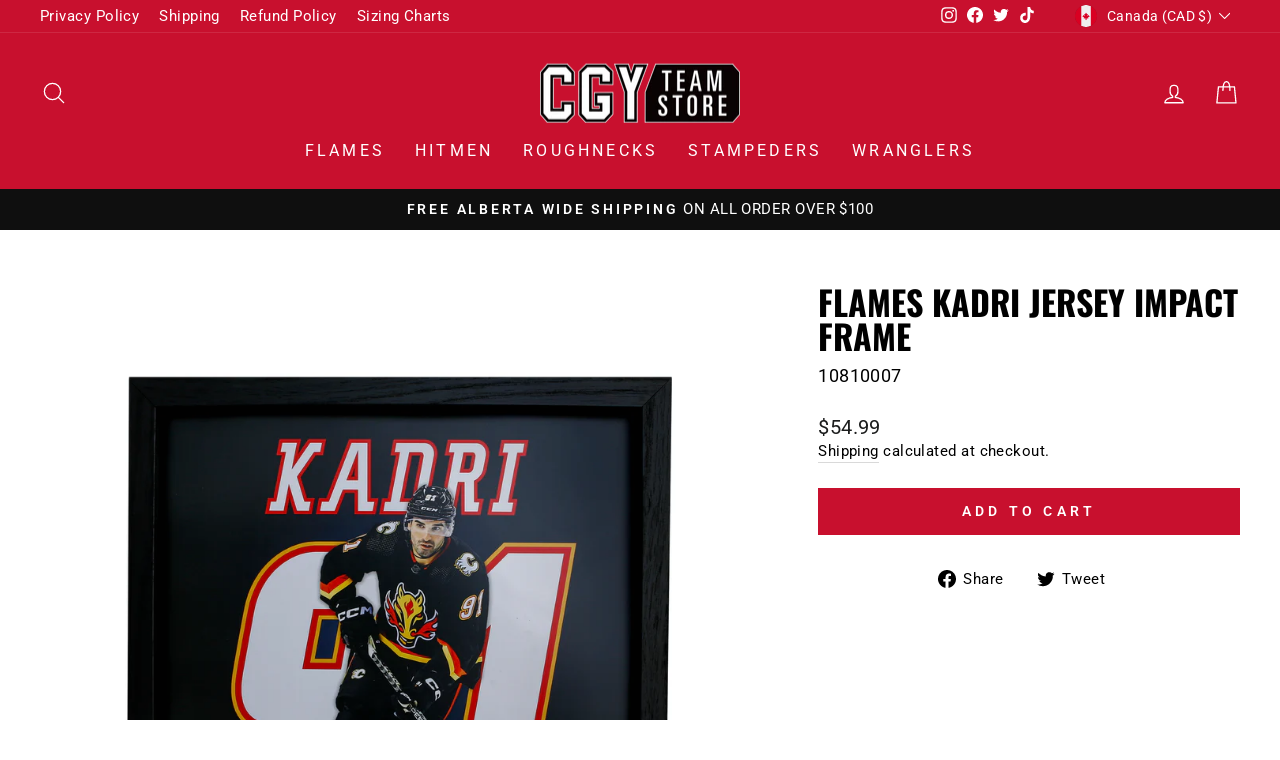

--- FILE ---
content_type: application/javascript; charset=utf-8
request_url: https://www.flamesport.com/products/flames-kadri-jersey-impact-frame.json?callback=jQuery191014013658578366783_1769710518671&_=1769710518672
body_size: 820
content:
/**/jQuery191014013658578366783_1769710518671({"product":{"id":6837295743056,"title":"Flames Kadri Jersey Impact Frame","body_html":"\u003cspan\u003eThis official Nazem Kadri framed photo is the perfect display piece for any Calgary Flames fan. With its collectible frame, you can show off your love of the team in style.\u003c\/span\u003e","vendor":"Frameworth Custom Framing Inc.","product_type":"Collectibles","created_at":"2023-05-23T17:20:09-06:00","handle":"flames-kadri-jersey-impact-frame","updated_at":"2026-01-29T11:15:18-07:00","published_at":"2023-05-23T17:20:12-06:00","template_suffix":null,"published_scope":"web","tags":"Flames, June 2023, May 2023, Nazem Kadri #91, Not On Sale","variants":[{"id":40174567751760,"product_id":6837295743056,"title":"Default Title","price":"54.99","sku":"10810007","position":1,"compare_at_price":"","fulfillment_service":"manual","inventory_management":"shopify","option1":"Default Title","option2":null,"option3":null,"created_at":"2023-05-23T17:20:09-06:00","updated_at":"2026-01-29T11:15:18-07:00","taxable":true,"barcode":"","grams":0,"image_id":null,"weight":0.0,"weight_unit":"kg","tax_code":"","requires_shipping":true,"quantity_rule":{"min":1,"max":null,"increment":1},"price_currency":"CAD","compare_at_price_currency":"","quantity_price_breaks":[]}],"options":[{"id":8785522163792,"product_id":6837295743056,"name":"Title","position":1,"values":["Default Title"]}],"images":[{"id":30995635437648,"product_id":6837295743056,"position":1,"created_at":"2023-05-23T17:20:18-06:00","updated_at":"2023-05-23T17:20:19-06:00","alt":null,"width":2048,"height":2047,"src":"https:\/\/cdn.shopify.com\/s\/files\/1\/0092\/3762\/6960\/files\/10810007_KADRI_JERSEY_IMPACT_FRAME_FLA0012_JP.jpg?v=1684884019","variant_ids":[]}],"image":{"id":30995635437648,"product_id":6837295743056,"position":1,"created_at":"2023-05-23T17:20:18-06:00","updated_at":"2023-05-23T17:20:19-06:00","alt":null,"width":2048,"height":2047,"src":"https:\/\/cdn.shopify.com\/s\/files\/1\/0092\/3762\/6960\/files\/10810007_KADRI_JERSEY_IMPACT_FRAME_FLA0012_JP.jpg?v=1684884019","variant_ids":[]}}})

--- FILE ---
content_type: text/plain; charset=utf-8
request_url: https://productoptions.w3apps.co/api/imagecustomizer?productID=6837295743056&shopName=calgaryflamesstore&callback=jQuery191014013658578366783_1769710518671&_=1769710518673
body_size: -38
content:
jQuery191014013658578366783_1769710518671("{}")